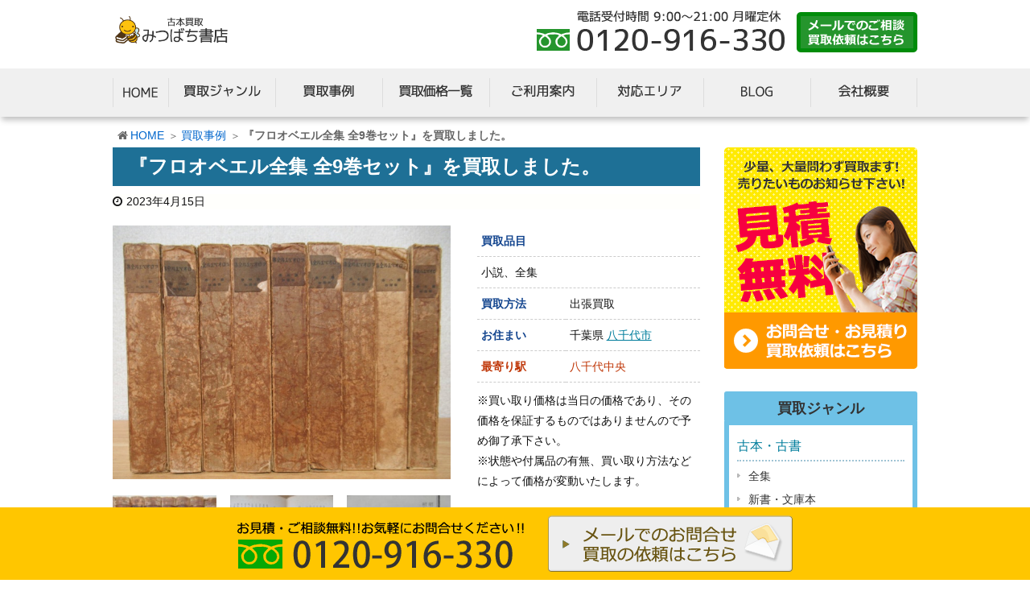

--- FILE ---
content_type: text/html; charset=UTF-8
request_url: https://www.mitsubachi-books.com/47573/
body_size: 11824
content:
<!DOCTYPE html>
<html lang="ja">
<head>
<meta charset="UTF-8" />
<meta http-equiv="X-UA-Compatible" content="IE=edge" />
<meta name="viewport" content="width=device-width, initial-scale=1">

<meta name="robots" content="index,follow" />
<meta name="author" content="みつばち書店" />
<title>『フロオベエル全集 全9巻セット』を買取しました。｜古本買取 みつばち書店</title>

	  

<meta name="description" content="千葉県八千代市にお住まいのお客様のご自宅へ、書籍の出張買取にお邪魔しました。 今回買取査定のご依頼をくださったお客様は、長い間空き家になっていたご実家の蔵書をまとめて引き取ってもらいたいと、当店へご相談をくださいました。 事前のメールのお話でかなりの冊数になるとのことでしたので、今回は普段よりスタッフの人数を"/>
<link rel="canonical" href="https://www.mitsubachi-books.com/47573/" />
<script type="application/ld+json">{"@context":"http:\/\/schema.org","@type":"WebSite","@id":"#website","url":"https:\/\/www.mitsubachi-books.com\/","name":"\u307f\u3064\u3070\u3061\u66f8\u5e97","potentialAction":{"@type":"SearchAction","target":"https:\/\/www.mitsubachi-books.com\/?s={search_term_string}","query-input":"required name=search_term_string"}}</script>
<link rel="dns-prefetch" href="//s.w.org" />
<link rel="pingback" href="https://www.mitsubachi-books.com/xmlrpc.php" />
<link rel="alternate" type="application/rss+xml" title="みつばち書店 RSS Feed" href="https://www.mitsubachi-books.com/feed/" />
<link rel="alternate" type="application/atom+xml" title="みつばち書店 Atom Feed" href="https://www.mitsubachi-books.com/feed/atom/" />
<link rel="icon" href="https://www.mitsubachi-books.com/wp-content/themes/wpthkch/images/favicon.ico" />
<link rel="apple-touch-icon-precomposed" href="https://www.mitsubachi-books.com/wp-content/themes/wpthkch/images/apple-touch-icon-precomposed.png" />
<link rel="stylesheet" id="contact-form-7-css" href="//www.mitsubachi-books.com/wp-content/plugins/contact-form-7/includes/css/styles.css" media="all" />
<link rel="stylesheet" id="contact-form-7-confirm-css" href="//www.mitsubachi-books.com/wp-content/plugins/contact-form-7-add-confirm/includes/css/styles.css" media="all" />
<link rel="stylesheet" id="toc-screen-css" href="//www.mitsubachi-books.com/wp-content/plugins/table-of-contents-plus/screen.min.css" media="all" />
<link rel="stylesheet" id="wp-lightbox-2.min.css-css" href="//www.mitsubachi-books.com/wp-content/plugins/wp-lightbox-2/styles/lightbox.min.css" media="all" />
<link rel="stylesheet" id="wordpress-popular-posts-css" href="//www.mitsubachi-books.com/wp-content/plugins/wordpress-popular-posts/style/wpp.css" media="all" />
<link rel="stylesheet" id="wpthk-css" href="//www.mitsubachi-books.com/wp-content/themes/wpthk/style.min.css" media="all" />
<link rel="stylesheet" id="wpthkch-css" href="//www.mitsubachi-books.com/wp-content/themes/wpthkch/style.css" media="all" />
<noscript><link rel="stylesheet" id="async-css" href="//www.mitsubachi-books.com/wp-content/themes/wpthk/style.async.min.css" media="all" /></noscript>
<script src="//www.mitsubachi-books.com/wp-includes/js/jquery/jquery.js"></script>
<script src="//www.mitsubachi-books.com/wp-includes/js/jquery/jquery-migrate.min.js"></script>
<script src="//www.mitsubachi-books.com/wp-content/themes/wpthk/js/wpthk.async.min.js" async defer></script>
<link rel="https://api.w.org/" href="https://www.mitsubachi-books.com/wp-json/" />
<link rel="alternate" type="application/json+oembed" href="https://www.mitsubachi-books.com/wp-json/oembed/1.0/embed?url=https%3A%2F%2Fwww.mitsubachi-books.com%2F47573%2F" />
<link rel="alternate" type="text/xml+oembed" href="https://www.mitsubachi-books.com/wp-json/oembed/1.0/embed?url=https%3A%2F%2Fwww.mitsubachi-books.com%2F47573%2F&#038;format=xml" />
<style>div#toc_container {background: #eef9ff;border: 1px solid #bbdbf2;width: 100%;}div#toc_container ul li {font-size: 16px;}</style>				<!-- WordPress Popular Posts v3.3.4 -->
				<script>

					var sampling_active = 0;
					var sampling_rate   = 100;
					var do_request = false;

					if ( !sampling_active ) {
						do_request = true;
					} else {
						var num = Math.floor(Math.random() * sampling_rate) + 1;
						do_request = ( 1 === num );
					}

					if ( do_request ) {

						/* Create XMLHttpRequest object and set variables */
						var xhr = ( window.XMLHttpRequest )
						  ? new XMLHttpRequest()
						  : new ActiveXObject( "Microsoft.XMLHTTP" ),
						url = "https://www.mitsubachi-books.com/wp-admin/admin-ajax.php",
						params = "action=update_views_ajax&token=e96bbffbfd&wpp_id=47573";
						/* Set request method and target URL */
						xhr.open( "POST", url, true );
						/* Set request header */
						xhr.setRequestHeader( "Content-type", "application/x-www-form-urlencoded" );
						/* Hook into onreadystatechange */
						xhr.onreadystatechange = function() {
							if ( 4 === xhr.readyState && 200 === xhr.status ) {
								if ( window.console && window.console.log ) {
									window.console.log( xhr.responseText );
								}
							}
						};
						/* Send request */
						xhr.send( params );

					}

				</script>
				<!-- End WordPress Popular Posts v3.3.4 -->
				
<!-- Dynamic Widgets by QURL - http://www.qurl.nl //-->
<style media="all">
/* <![CDATA[ */
@import url("https://www.mitsubachi-books.com/wp-content/plugins/wp-table-reloaded/css/plugin.css?ver=1.9.4");
@import url("https://www.mitsubachi-books.com/wp-content/plugins/wp-table-reloaded/css/datatables.css?ver=1.9.4");
/* ]]> */
</style>		<script>
			window._wpemojiSettings = {"baseUrl":"https:\/\/s.w.org\/images\/core\/emoji\/2.3\/72x72\/","ext":".png","svgUrl":"https:\/\/s.w.org\/images\/core\/emoji\/2.3\/svg\/","svgExt":".svg","source":{"concatemoji":"https:\/\/www.mitsubachi-books.com\/wp-includes\/js\/wp-emoji-release.min.js"}};
			!function(a,b,c){function d(a){var b,c,d,e,f=String.fromCharCode;if(!k||!k.fillText)return!1;switch(k.clearRect(0,0,j.width,j.height),k.textBaseline="top",k.font="600 32px Arial",a){case"flag":return k.fillText(f(55356,56826,55356,56819),0,0),b=j.toDataURL(),k.clearRect(0,0,j.width,j.height),k.fillText(f(55356,56826,8203,55356,56819),0,0),c=j.toDataURL(),b===c&&(k.clearRect(0,0,j.width,j.height),k.fillText(f(55356,57332,56128,56423,56128,56418,56128,56421,56128,56430,56128,56423,56128,56447),0,0),b=j.toDataURL(),k.clearRect(0,0,j.width,j.height),k.fillText(f(55356,57332,8203,56128,56423,8203,56128,56418,8203,56128,56421,8203,56128,56430,8203,56128,56423,8203,56128,56447),0,0),c=j.toDataURL(),b!==c);case"emoji4":return k.fillText(f(55358,56794,8205,9794,65039),0,0),d=j.toDataURL(),k.clearRect(0,0,j.width,j.height),k.fillText(f(55358,56794,8203,9794,65039),0,0),e=j.toDataURL(),d!==e}return!1}function e(a){var c=b.createElement("script");c.src=a,c.defer=c.type="text/javascript",b.getElementsByTagName("head")[0].appendChild(c)}var f,g,h,i,j=b.createElement("canvas"),k=j.getContext&&j.getContext("2d");for(i=Array("flag","emoji4"),c.supports={everything:!0,everythingExceptFlag:!0},h=0;h<i.length;h++)c.supports[i[h]]=d(i[h]),c.supports.everything=c.supports.everything&&c.supports[i[h]],"flag"!==i[h]&&(c.supports.everythingExceptFlag=c.supports.everythingExceptFlag&&c.supports[i[h]]);c.supports.everythingExceptFlag=c.supports.everythingExceptFlag&&!c.supports.flag,c.DOMReady=!1,c.readyCallback=function(){c.DOMReady=!0},c.supports.everything||(g=function(){c.readyCallback()},b.addEventListener?(b.addEventListener("DOMContentLoaded",g,!1),a.addEventListener("load",g,!1)):(a.attachEvent("onload",g),b.attachEvent("onreadystatechange",function(){"complete"===b.readyState&&c.readyCallback()})),f=c.source||{},f.concatemoji?e(f.concatemoji):f.wpemoji&&f.twemoji&&(e(f.twemoji),e(f.wpemoji)))}(window,document,window._wpemojiSettings);
		</script>
		<style>
img.wp-smiley,
img.emoji {
	display: inline !important;
	border: none !important;
	box-shadow: none !important;
	height: 1em !important;
	width: 1em !important;
	margin: 0 .07em !important;
	vertical-align: -0.1em !important;
	background: none !important;
	padding: 0 !important;
}
</style>

<link rel="stylesheet" href="/css/block.css" media="all" />
<link rel="stylesheet" href="/css/usual.css" media="all" />
<script defer src="https://www.mitsubachi-books.com/wp-content/themes/wpthkch/jquery.sidr.min.js"></script>
<script defer src="/java/preload.js"></script>
</head>
<body class="post-template-default single single-post postid-47573 single-format-standard">
<div id="header">
<header>
<div id="head-in">
<div class="head-cover">
<div class="info">
  
  <p id="site-logo"><a href="https://www.mitsubachi-books.com/" rel="home"><img src="/img/default/logo.png" width="148" height="34" alt="古本買取 みつばち書店" /></a></p>
  <div class="contact">
    <p class="pc-sub"><span class="tel-num"><img src="/img/default/h-tel.png" width="310" height="50" alt="電話受付時間 9時～21時 月曜定休　フリーダイヤル 0120-916-330" /></span><a href="https://www.mitsubachi-books.com/form/"><img src="/img/default/h-mail.png" width="150" height="50" alt="メールでのご相談、買取依頼はこちら" /></a></p>
    <p class="sp-sub"><a href="https://www.mitsubachi-books.com/form/"><img height="70" src="/img/default/sp-mail.png" alt="メール" /></a><span class="tel-num"><img height="70" src="/img/default/sp-tel.png" alt="電話" /></span><a class="mobi-menu" href="#"><img height="70" src="/img/default/sp-menu.png" alt="メニュー" /></a></p>
  </div>
</div><!--/.info-->
</div><!--/.head-cover-->
<nav>
<div id="nav">
<div id="gnavi">
<div id="sidr" class="menu">
  <ul>
    <li class="mobi-menu"><a class="mobi-menu" href="#">メニューを閉じる</a></li>
    <li><a href="https://www.mitsubachi-books.com/" data-label="HOME"><img width="69" height="60" alt="HOME" src="/img/default/home.png" /></a></li>
    <li><span data-label="買取ジャンル"><img width="133" height="60" alt="買取ジャンル" src="/img/default/genre.png" /></span>
      <ul>
        <li><a href="https://www.mitsubachi-books.com/book/">古本・古書</a>
        <ul>
          <li><a href="https://www.mitsubachi-books.com/book/complete/">全集</a></li>
          <li><a href="https://www.mitsubachi-books.com/book/paperback/">新書・文庫本</a></li>
          <li><a href="https://www.mitsubachi-books.com/book/novel/">小説</a></li>
          <li><a href="https://www.mitsubachi-books.com/book/philosophy/">思想書・哲学書</a></li>
          <li><a href="https://www.mitsubachi-books.com/book/sociology/">社会学書・政治学書</a></li>
          <li><a href="https://www.mitsubachi-books.com/book/history/">歴史書・地理書</a></li>
          <li><a href="https://www.mitsubachi-books.com/book/business/">ビジネス書・経済書</a></li>
          <li><a href="https://www.mitsubachi-books.com/book/hobbies/">趣味の本・実用書</a></li>
          <li><a href="https://www.mitsubachi-books.com/book/study/">学術書・教育書</a></li>
          <li><a href="https://www.mitsubachi-books.com/book/science/">科学書・テクノロジーの本</a></li>
          <li><a href="https://www.mitsubachi-books.com/book/medical/">医学書・薬学書・看護学書</a></li>
          <li><a href="https://www.mitsubachi-books.com/book/design/">アート書・建築書・デザイン書</a></li>
          <li><a href="https://www.mitsubachi-books.com/book/sports/">スポーツ・アウトドア</a></li>
          <li><a href="https://www.mitsubachi-books.com/book/living/">暮らし・健康関連の本</a></li>
          <li><a href="https://www.mitsubachi-books.com/book/music/">楽譜・スコア・音楽書</a></li>
          <li><a href="https://www.mitsubachi-books.com/book/magazine/">雑誌</a></li>
          <li><a href="https://www.mitsubachi-books.com/book/comic/">漫画・コミック</a></li>
          <li><a href="https://www.mitsubachi-books.com/book/children/">絵本・児童書</a></li>
          <li><a href="https://www.mitsubachi-books.com/book/photo/">タレント写真集</a></li>
          <li><a href="https://www.mitsubachi-books.com/book/foreign/">洋書</a></li>
        </ul>
        </li>
        <li><a href="https://www.mitsubachi-books.com/other/">その他買取対象</a></li>
        <li><a href="https://www.mitsubachi-books.com/writer/">作家一覧</a></li>
      </ul>
    </li>
    <li><a href="https://www.mitsubachi-books.com/category/example/" data-label="買取事例"><img width="133" height="60" alt="買取事例" src="/img/default/jirei.png" /></a></li>
    <li><a href="https://www.mitsubachi-books.com/item/" data-label="買取価格一覧"><img width="133" height="60" alt="買取価格一覧" src="/img/default/price.png" /></a></li>
    <li><span data-label="ご利用案内"><img width="133" height="60" alt="ご利用案内" src="/img/default/guide.png" /></span>
      <ul>
        <li><a href="https://www.mitsubachi-books.com/visit/">出張買取の流れ</a></li>
        <li><a href="https://www.mitsubachi-books.com/delivery/">宅配買取の流れ</a></li>
        <li><a href="https://www.mitsubachi-books.com/qa/">よくある質問</a></li>
      </ul>
    </li>
    <li><a href="https://www.mitsubachi-books.com/area/" data-label="対応エリア"><img width="133" height="60" alt="対応エリア" src="/img/default/area.png" /></a></li>
    <li><span data-label="BLOG"><img width="133" height="60" alt="BLOG" src="/img/default/blog.png" /></span>
      <ul>
      	<li class="cat-item cat-item-1"><a href="https://www.mitsubachi-books.com/category/topics/" >新着情報・お知らせ</a>
</li>
      </ul>
    </li>
    <li><a href="https://www.mitsubachi-books.com/company/" data-label="会社概要"><img width="133" height="60" alt="会社概要" src="/img/default/company.png" /></a></li>
  </ul>
</div>
</div><!--/#gnavi-->
</div><!--/#nav-->
  <ul class="sub-nav">
    <li><a href="https://www.mitsubachi-books.com/item/"><i class="fa fa-cube" aria-hidden="true"></i><br />買取価格一覧</a></li>
    <li><a href="https://www.mitsubachi-books.com/form/"><i class="fa fa-envelope" aria-hidden="true"></i><br />メール</a></li>
    <li><span class="tel-num"><i class="fa fa-phone-square" aria-hidden="true"></i><br />電話</span></li>
  </ul>
</nav>
</div><!--/#head-in-->
</header>
</div><!--/#header-->




<div class="container">
    <div id="breadcrumb">
    <ol>
      <li class="first"><i class="fa fa-home fa-fw"></i><a href="https://www.mitsubachi-books.com/">HOME</a></li>
  <li><a href="https://www.mitsubachi-books.com/category/example/">買取事例</a></li>
  <li><strong>『フロオベエル全集 全9巻セット』を買取しました。</strong></li>
    </ol>
  </div>

<script type="application/ld+json">
{
  "@context": "http://schema.org",
  "@type": "BreadcrumbList",
  "itemListElement":
  [
    {
      "@type": "ListItem",
      "position": 1,
      "item":
      {
        "@id": "https://www.mitsubachi-books.com/",
        "name": "HOME"
      }
    }
      ,{
      "@type": "ListItem",
      "position": 2,
      "item":
      {
        "@id": "https://www.mitsubachi-books.com/category/example/",
        "name": "買取事例"
      }
    }
  ]
}
</script>

<div id="primary" class="clearfix">
<div id="main">
<main>
<div id="contents">
<div id="core" class="pcore">

<article>
<div id="post-47573" class="post post-47573 type-post status-publish format-standard has-post-thumbnail category-example">
<h1 class="entry-title">『フロオベエル全集 全9巻セット』を買取しました。</h1>
<p class="meta"><i class="fa fa-clock-o"></i><span class="date published"><time class="entry-date updated" datetime="2023-04-15T18:00:00+00:00">2023年4月15日</time></span></p><div class="box itemimage">
    <ul class="txt-c clear">
      <li class="large"><a href="https://www.mitsubachi-books.com/wp-content/uploads/2023/04/i-img1200x900-16739323137w8vxa214537huro-beru.jpg" rel="lightbox"><img loading="lazy" width="640" height="480" src="https://www.mitsubachi-books.com/wp-content/uploads/2023/04/i-img1200x900-16739323137w8vxa214537huro-beru.jpg" class="attachment-post-thumbnail size-post-thumbnail wp-post-image" alt="フロオベエル全集 全9巻セット" srcset="https://www.mitsubachi-books.com/wp-content/uploads/2023/04/i-img1200x900-16739323137w8vxa214537huro-beru.jpg 640w, https://www.mitsubachi-books.com/wp-content/uploads/2023/04/i-img1200x900-16739323137w8vxa214537huro-beru-medium.jpg 300w, https://www.mitsubachi-books.com/wp-content/uploads/2023/04/i-img1200x900-16739323137w8vxa214537huro-beru-thumb530.jpg 530w, https://www.mitsubachi-books.com/wp-content/uploads/2023/04/i-img1200x900-16739323137w8vxa214537huro-beru-thumb565.jpg 565w" sizes="(max-width: 640px) 100vw, 640px" /></a></li>
  </ul>
      <ul class="txt-c clear subpic">
    <li><a href="https://www.mitsubachi-books.com/wp-content/uploads/2023/04/i-img1200x900-1673932313ed7msk210848huro-beru.jpg" rel="lightbox"><img width="150" height="150" src="https://www.mitsubachi-books.com/wp-content/uploads/2023/04/i-img1200x900-1673932313ed7msk210848huro-beru-thumbnail.jpg" class="attachment-thumbnail size-thumbnail" alt="フロオベエル全集 背" srcset="https://www.mitsubachi-books.com/wp-content/uploads/2023/04/i-img1200x900-1673932313ed7msk210848huro-beru-thumbnail.jpg 150w, https://www.mitsubachi-books.com/wp-content/uploads/2023/04/i-img1200x900-1673932313ed7msk210848huro-beru-thumb75.jpg 75w, https://www.mitsubachi-books.com/wp-content/uploads/2023/04/i-img1200x900-1673932313ed7msk210848huro-beru-thumb100.jpg 100w" sizes="(max-width: 150px) 100vw, 150px" /></a></li>
        <li><a href="https://www.mitsubachi-books.com/wp-content/uploads/2023/04/i-img1200x900-1673932313mouqgv214523huro-beru.jpg" rel="lightbox"><img width="150" height="150" src="https://www.mitsubachi-books.com/wp-content/uploads/2023/04/i-img1200x900-1673932313mouqgv214523huro-beru-thumbnail.jpg" class="attachment-thumbnail size-thumbnail" alt="フロオベエル全集 内容" srcset="https://www.mitsubachi-books.com/wp-content/uploads/2023/04/i-img1200x900-1673932313mouqgv214523huro-beru-thumbnail.jpg 150w, https://www.mitsubachi-books.com/wp-content/uploads/2023/04/i-img1200x900-1673932313mouqgv214523huro-beru-thumb75.jpg 75w, https://www.mitsubachi-books.com/wp-content/uploads/2023/04/i-img1200x900-1673932313mouqgv214523huro-beru-thumb100.jpg 100w" sizes="(max-width: 150px) 100vw, 150px" /></a></li>
            <li><a href="https://www.mitsubachi-books.com/wp-content/uploads/2023/04/i-img1200x900-1673932313w630xh225060huro-beru.jpg" rel="lightbox"><img width="150" height="150" src="https://www.mitsubachi-books.com/wp-content/uploads/2023/04/i-img1200x900-1673932313w630xh225060huro-beru-thumbnail.jpg" class="attachment-thumbnail size-thumbnail" alt="フロオベエル全集 奥付" srcset="https://www.mitsubachi-books.com/wp-content/uploads/2023/04/i-img1200x900-1673932313w630xh225060huro-beru-thumbnail.jpg 150w, https://www.mitsubachi-books.com/wp-content/uploads/2023/04/i-img1200x900-1673932313w630xh225060huro-beru-thumb75.jpg 75w, https://www.mitsubachi-books.com/wp-content/uploads/2023/04/i-img1200x900-1673932313w630xh225060huro-beru-thumb100.jpg 100w" sizes="(max-width: 150px) 100vw, 150px" /></a></li>
      </ul>
  </div>

<div class="box itemdetail">
  <table class="block-table">
    <tr>
      <th colspan="2">買取品目</th>
    </tr>
    <tr>
      <td colspan="2">小説、全集</td>
    </tr>
    <tr>
      <th>買取方法</th>
      <td>出張買取</td>
    </tr>
    <tr><th>お住まい</th><td>千葉県 <a href="https://www.mitsubachi-books.com/1649/">八千代市</a> </td></tr><tr>
      <th>最寄り駅</th>
      <td>八千代中央  </table>
  <p>※買い取り価格は当日の価格であり、その価格を保証するものではありませんので予め御了承下さい。<br />
※状態や付属品の有無、買い取り方法などによって価格が変動いたします。</p>
</div>


<section id="example-staff" class="box example-staff">
  <h2 id="example-staff-heading">スタッフからのコメント</h2>
  <div class="clearfix">
   <p><span style="font-size: 12pt">千葉県八千代市にお住まいのお客様のご自宅へ、書籍の出張買取にお邪魔しました。</span></p>
<p><span style="font-size: 12pt">今回買取査定のご依頼をくださったお客様は、長い間空き家になっていたご実家の蔵書をまとめて引き取ってもらいたいと、当店へご相談をくださいました。</span><br />
 <span style="font-size: 12pt"> 事前のメールのお話でかなりの冊数になるとのことでしたので、今回は普段よりスタッフの人数を増やしてお邪魔させて頂きました(๑•̀ &#8211; •́)و✧</span></p>
<p><span style="font-size: 12pt">お邪魔しましたご実家は、数年前まで住んでいたご両親が長年買い集めてきた蔵書で一杯で、ジャンルや年代も幅広くあり、ご両親の読書愛が感じられました。</span><br />
 <span style="font-size: 12pt"> 本棚が複数のお部屋にありましたので、スタッフ手分けして丁寧に査定させて頂きました！</span></p>
<p><span style="font-size: 12pt">冊数の多さから査定にお時間を頂いてしまいましたが、お客様からはずっと片付けようと思ってなかなか手を付けられずにいた書籍が一気に片付いて、みつばち書店へ頼んで良かったと喜んで頂けました((﹡ˆ︶ˆ﹡))♬</span></p>
<p><span style="font-size: 12pt">そんな今回の買取でお譲りして頂いた書籍の中から、ご紹介するお品は<strong>『フロオベエル全集 全9巻セット』</strong>です。</span></p>
<p><span style="font-size: 12pt"><a href="https://www.mitsubachi-books.com/wp-content/uploads/2023/04/i-img1200x900-16739323137w8vxa214537huro-beru.jpg" rel="lightbox[47573]"><img loading="lazy" class="aligncenter size-medium wp-image-47574" src="https://www.mitsubachi-books.com/wp-content/uploads/2023/04/i-img1200x900-16739323137w8vxa214537huro-beru-medium.jpg" alt="フロオベエル全集 全9巻セット" width="300" height="225" srcset="https://www.mitsubachi-books.com/wp-content/uploads/2023/04/i-img1200x900-16739323137w8vxa214537huro-beru-medium.jpg 300w, https://www.mitsubachi-books.com/wp-content/uploads/2023/04/i-img1200x900-16739323137w8vxa214537huro-beru-thumb530.jpg 530w, https://www.mitsubachi-books.com/wp-content/uploads/2023/04/i-img1200x900-16739323137w8vxa214537huro-beru-thumb565.jpg 565w, https://www.mitsubachi-books.com/wp-content/uploads/2023/04/i-img1200x900-16739323137w8vxa214537huro-beru.jpg 640w" sizes="(max-width: 300px) 100vw, 300px" /></a></span></p>
<p><span style="font-size: 12pt">函に傷みがあり少し見づらいかもしれませんが、タイトルが右から左になっていて、かなり発行から年数が経っている書籍で、なんとこちらの全集は昭和10年から11年にかけて発行された戦前の書籍でした(。ﾟωﾟ)</span></p>
<p><span style="font-size: 12pt"><a href="https://www.mitsubachi-books.com/wp-content/uploads/2023/04/i-img1200x900-1673932313w630xh225060huro-beru.jpg" rel="lightbox[47573]"><img loading="lazy" class="aligncenter size-medium wp-image-47580" src="https://www.mitsubachi-books.com/wp-content/uploads/2023/04/i-img1200x900-1673932313w630xh225060huro-beru-medium.jpg" alt="フロオベエル全集 奥付" width="300" height="225" srcset="https://www.mitsubachi-books.com/wp-content/uploads/2023/04/i-img1200x900-1673932313w630xh225060huro-beru-medium.jpg 300w, https://www.mitsubachi-books.com/wp-content/uploads/2023/04/i-img1200x900-1673932313w630xh225060huro-beru-thumb530.jpg 530w, https://www.mitsubachi-books.com/wp-content/uploads/2023/04/i-img1200x900-1673932313w630xh225060huro-beru-thumb565.jpg 565w, https://www.mitsubachi-books.com/wp-content/uploads/2023/04/i-img1200x900-1673932313w630xh225060huro-beru.jpg 640w" sizes="(max-width: 300px) 100vw, 300px" /></a></span></p>
<p><span style="font-size: 12pt">奥付に定価も書かれていますが、「2円50銭」というところにもかなり歴史を感じさせますね。</span></p>
<p><span style="font-size: 12pt"><a href="https://www.mitsubachi-books.com/wp-content/uploads/2023/04/i-img1200x900-1673932313ed7msk210848huro-beru.jpg" rel="lightbox[47573]"><img loading="lazy" class="aligncenter size-medium wp-image-47578" src="https://www.mitsubachi-books.com/wp-content/uploads/2023/04/i-img1200x900-1673932313ed7msk210848huro-beru-medium.jpg" alt="フロオベエル全集 背" width="300" height="225" srcset="https://www.mitsubachi-books.com/wp-content/uploads/2023/04/i-img1200x900-1673932313ed7msk210848huro-beru-medium.jpg 300w, https://www.mitsubachi-books.com/wp-content/uploads/2023/04/i-img1200x900-1673932313ed7msk210848huro-beru-thumb530.jpg 530w, https://www.mitsubachi-books.com/wp-content/uploads/2023/04/i-img1200x900-1673932313ed7msk210848huro-beru-thumb565.jpg 565w, https://www.mitsubachi-books.com/wp-content/uploads/2023/04/i-img1200x900-1673932313ed7msk210848huro-beru.jpg 640w" sizes="(max-width: 300px) 100vw, 300px" /></a></span></p>
<p><span style="font-size: 12pt">発行から年数が経っているため、かなり傷みが強かったですが、</span></p>
<p><span style="font-size: 12pt"><a href="https://www.mitsubachi-books.com/wp-content/uploads/2023/04/i-img1200x900-1673932313mouqgv214523huro-beru.jpg" rel="lightbox[47573]"><img loading="lazy" class="aligncenter size-medium wp-image-47579" src="https://www.mitsubachi-books.com/wp-content/uploads/2023/04/i-img1200x900-1673932313mouqgv214523huro-beru-medium.jpg" alt="フロオベエル全集 内容" width="300" height="225" srcset="https://www.mitsubachi-books.com/wp-content/uploads/2023/04/i-img1200x900-1673932313mouqgv214523huro-beru-medium.jpg 300w, https://www.mitsubachi-books.com/wp-content/uploads/2023/04/i-img1200x900-1673932313mouqgv214523huro-beru-thumb530.jpg 530w, https://www.mitsubachi-books.com/wp-content/uploads/2023/04/i-img1200x900-1673932313mouqgv214523huro-beru-thumb565.jpg 565w, https://www.mitsubachi-books.com/wp-content/uploads/2023/04/i-img1200x900-1673932313mouqgv214523huro-beru.jpg 640w" sizes="(max-width: 300px) 100vw, 300px" /></a></span></p>
<p><span style="font-size: 12pt">ページの傷みはほとんど無いきれいな状態で、通読には問題がありませんでしたので、今回は全巻セットでお譲りして頂けたことも評価して買取させて頂きました。</span></p>
<p><span style="font-size: 12pt">フローベールといえば、『ボヴァリー夫人』が一番有名だと思いますが（私自身他の作品はあまり知りませんが<img loading="lazy" src="https://www.mitsubachi-books.com/wp-includes/images/smilies/icon_redface.gif" alt="icon_redface.gif" />）、こちらの全集には紀行文や書簡なども収録されています。</span></p>
<p><span style="font-size: 12pt">『ボヴァリー夫人』が、かなり生々しい不倫描写で姦通を賛美するような記述などから風紀紊乱・宗教冒涜の罪で起訴され裁判騒ぎになったことから、不道徳な作品のイメージが先行しがちですが、19世紀フランス文学の代表的な1人として後世の作家に大きな影響を与えていて、今なお作品は読み継がれています。</span></p>
<p><span style="font-size: 12pt">こちらの全集は発行から年数が経っているため、翻訳が古臭く感じて読みにくさがあるかもしれませんが、発行当時の時代の空気感や趣きが感じられるのは、古い書籍ならではなのではないでしょうか<span class="s1">(</span><span class="s3">⁎</span><span class="s1">•</span><span class="s3">ᴗ</span><span class="s1">‹</span><span class="s2">｡</span><span class="s1">)</span></span></p>
<p><span style="font-size: 12pt">みつばち書店では、戦前に発行された古い書籍も丁寧に査定して買取金額をご提示致します。</span><br />
 <span style="font-size: 12pt">「バーコードが付いてないから買取が出来ない」なんてことはありませんので、お気軽にお問い合わせください<span class="s8">٩</span><span class="s2">(</span><span class="s1">｡</span><span class="s9">˃</span> <span class="s9">ᵕ</span> <span class="s9">˂</span><span class="s2"> )</span><span class="s8">و</span></span></p>
  </div>
</section>


<div class="clearfix"></div>
</div><!--/post-->
<!--CTA-->
<section id="post-47573-order" class="order box">
  <div class="order-bnr">

    <div class="box">
      <img class="img-l" src="/img/block/bnr/app.png" width="337" height="192" alt="出張費・手数料０円" />
      <div class="wrap">
        <h2>お見積り・買取依頼</h2>
        <p>メールフォームよりお売りになりたいお品の情報をお知らせ下さい。当店スタッフが買取りの可否や今後のお取り引きの流れをご案内いたします。</p>
        <p class="more"><a href="https://www.mitsubachi-books.com/form/">買取依頼・ご相談はこちら</a></p>
      </div>
    </div>

    <div class="call">
      <p>お電話からのお問い合わせは<span><i class="fa fa-phone-square" aria-hidden="true"></i> <span class="tel-num">0120-916-330</span></span></p>
      <p class="hours"><span>受付時間：9:00〜21:00</span><span>定休日：月曜定休</span></p>
    </div>

  </div>
</section>
<!--nav-->
<div class="pnavi">
<div class="next"><a href="https://www.mitsubachi-books.com/47633/"><img loading="lazy" width="100" height="100" src="https://www.mitsubachi-books.com/wp-content/uploads/2023/04/i-img900x1200-1654168927kqrymb179050igo-thumb100.jpg" class="attachment-thumb100 size-thumb100 wp-post-image" alt="コンピュータ囲碁マスター" srcset="https://www.mitsubachi-books.com/wp-content/uploads/2023/04/i-img900x1200-1654168927kqrymb179050igo-thumb100.jpg 100w, https://www.mitsubachi-books.com/wp-content/uploads/2023/04/i-img900x1200-1654168927kqrymb179050igo-thumbnail.jpg 150w, https://www.mitsubachi-books.com/wp-content/uploads/2023/04/i-img900x1200-1654168927kqrymb179050igo-thumb75.jpg 75w" sizes="(max-width: 100px) 100vw, 100px" /><div class="ntitle">『コンピュータ・囲碁マスター』を買い取りしました。</div><div class="next-arrow"><i class="fa fa-arrow-right pull-right"></i>Next</div></a></div>
<div class="prev"><a href="https://www.mitsubachi-books.com/47475/"><img loading="lazy" width="100" height="100" src="https://www.mitsubachi-books.com/wp-content/uploads/2023/03/i-img1200x900-1671928108l0r9vx176689yamagisi-thumb100.jpg" class="attachment-thumb100 size-thumb100 wp-post-image" alt="山岸凉子作品まとめ" srcset="https://www.mitsubachi-books.com/wp-content/uploads/2023/03/i-img1200x900-1671928108l0r9vx176689yamagisi-thumb100.jpg 100w, https://www.mitsubachi-books.com/wp-content/uploads/2023/03/i-img1200x900-1671928108l0r9vx176689yamagisi-thumbnail.jpg 150w, https://www.mitsubachi-books.com/wp-content/uploads/2023/03/i-img1200x900-1671928108l0r9vx176689yamagisi-thumb75.jpg 75w" sizes="(max-width: 100px) 100vw, 100px" /><div class="ptitle">『山岸凉子 作品』をまとめてお譲りして頂きました。</div><div class="prev-arrow"><i class="fa fa-arrow-left pull-left"></i>Prev</div></a></div>
</div><!--/pnavi-->
<p class="txt-r"><a href="https://www.mitsubachi-books.com/date/2023/04/">2023年4月に投稿したみつばち書店の記事一覧</a></p>
<!--/nav-->
<div id="trackback">
<h3 class="tb"><i class="fa fa-reply-all"></i>この記事のトラックバックURL</h3>
<input type="text" name="trackback_url" size="60" value="https://www.mitsubachi-books.com/47573/trackback/" readonly="readonly" class="trackback-url" tabindex="0" accesskey="t" />
</div>
</article>
</div><!--/#core-->
</div><!--/#contents-->
</main>
</div><!--/#main-->
<div class="sidebar">
<div id="side">
<aside>
<div id="side-fixed">
<div id="text-6" class="widget widget_text">			<div class="textwidget"><p><a href="https://www.mitsubachi-books.com/form/" class="rss"><img loading="lazy" src="/img/side/s-form.png" width="240" height="275" alt="お問合わせ・買取の依頼はこちら" /></a></p>
</div>
		</div><div id="text-16" class="widget widget_text">			<div class="textwidget"><div class="s-serv-menu">
<h3>買取ジャンル</h3>
<ul>
<li><a href="https://www.mitsubachi-books.com/book/">古本・古書</a>
<ul>
<li><a href="https://www.mitsubachi-books.com/book/complete/">全集</a></li>
<li><a href="https://www.mitsubachi-books.com/book/paperback/">新書・文庫本</a></li>
<li><a href="https://www.mitsubachi-books.com/book/novel/">小説</a></li>
<li><a href="https://www.mitsubachi-books.com/book/philosophy/">思想書・哲学書</a></li>
<li><a href="https://www.mitsubachi-books.com/book/sociology/">社会学書・政治学書</a></li>
<li><a href="https://www.mitsubachi-books.com/book/history/">歴史書・地理書</a></li>
<li><a href="https://www.mitsubachi-books.com/book/business/">ビジネス書・経済書</a></li>
<li><a href="https://www.mitsubachi-books.com/book/hobbies/">趣味の本・実用書</a></li>
<li><a href="https://www.mitsubachi-books.com/book/study/">学術書・教育書</a></li>
<li><a href="https://www.mitsubachi-books.com/book/science/">科学書・テクノロジーの本</a></li>
<li><a href="https://www.mitsubachi-books.com/book/medical/">医学書・薬学書・看護学書</a></li>
<li><a href="https://www.mitsubachi-books.com/book/design/">アート書・建築書・デザイン書</a></li>
<li><a href="https://www.mitsubachi-books.com/book/sports/">スポーツ・アウトドア</a></li>
<li><a href="https://www.mitsubachi-books.com/book/living/">暮らし・健康関連の本</a></li>
<li><a href="https://www.mitsubachi-books.com/book/music/">楽譜・スコア・音楽書</a></li>
<li><a href="https://www.mitsubachi-books.com/book/magazine/">雑誌</a></li>
<li><a href="https://www.mitsubachi-books.com/book/comic/">漫画・コミック</a></li>
<li><a href="https://www.mitsubachi-books.com/book/children/">絵本・児童書</a></li>
<li><a href="https://www.mitsubachi-books.com/book/photo/">タレント写真集</a></li>
<li><a href="https://www.mitsubachi-books.com/book/foreign/">洋書</a></li>
</ul>
</li>
<li><a href="https://www.mitsubachi-books.com/other/">その他買取対象</a></li>
</ul>
</div>
</div>
		</div><div id="text-15" class="widget widget_text">			<div class="textwidget"><div class="s-blog">
  <h3>ブログカテゴリー</h3>
    <ul>	<li class="cat-item cat-item-1"><a href="https://www.mitsubachi-books.com/category/topics/" >新着情報・お知らせ</a>
</li>
	<li class="cat-item cat-item-4"><a href="https://www.mitsubachi-books.com/category/example/" >買取事例</a>
</li>
  </ul>
</div></div>
		</div><div id="archives-2" class="widget widget_archive"><h3 class="side-title">アーカイブ</h3>		<label class="screen-reader-text" for="archives-dropdown-2">アーカイブ</label>
		<select id="archives-dropdown-2" name="archive-dropdown" onchange='document.location.href=this.options[this.selectedIndex].value;'>
			
			<option value="">月を選択</option>
				<option value='https://www.mitsubachi-books.com/date/2026/01/'> 2026年1月 </option>
	<option value='https://www.mitsubachi-books.com/date/2025/12/'> 2025年12月 </option>
	<option value='https://www.mitsubachi-books.com/date/2025/11/'> 2025年11月 </option>
	<option value='https://www.mitsubachi-books.com/date/2025/10/'> 2025年10月 </option>
	<option value='https://www.mitsubachi-books.com/date/2025/09/'> 2025年9月 </option>
	<option value='https://www.mitsubachi-books.com/date/2025/08/'> 2025年8月 </option>
	<option value='https://www.mitsubachi-books.com/date/2025/07/'> 2025年7月 </option>
	<option value='https://www.mitsubachi-books.com/date/2025/06/'> 2025年6月 </option>
	<option value='https://www.mitsubachi-books.com/date/2025/05/'> 2025年5月 </option>
	<option value='https://www.mitsubachi-books.com/date/2025/04/'> 2025年4月 </option>
	<option value='https://www.mitsubachi-books.com/date/2025/03/'> 2025年3月 </option>
	<option value='https://www.mitsubachi-books.com/date/2025/02/'> 2025年2月 </option>
	<option value='https://www.mitsubachi-books.com/date/2025/01/'> 2025年1月 </option>
	<option value='https://www.mitsubachi-books.com/date/2024/12/'> 2024年12月 </option>
	<option value='https://www.mitsubachi-books.com/date/2024/11/'> 2024年11月 </option>
	<option value='https://www.mitsubachi-books.com/date/2024/10/'> 2024年10月 </option>
	<option value='https://www.mitsubachi-books.com/date/2024/09/'> 2024年9月 </option>
	<option value='https://www.mitsubachi-books.com/date/2024/08/'> 2024年8月 </option>
	<option value='https://www.mitsubachi-books.com/date/2024/07/'> 2024年7月 </option>
	<option value='https://www.mitsubachi-books.com/date/2024/06/'> 2024年6月 </option>
	<option value='https://www.mitsubachi-books.com/date/2024/05/'> 2024年5月 </option>
	<option value='https://www.mitsubachi-books.com/date/2024/04/'> 2024年4月 </option>
	<option value='https://www.mitsubachi-books.com/date/2024/03/'> 2024年3月 </option>
	<option value='https://www.mitsubachi-books.com/date/2024/02/'> 2024年2月 </option>
	<option value='https://www.mitsubachi-books.com/date/2024/01/'> 2024年1月 </option>
	<option value='https://www.mitsubachi-books.com/date/2023/12/'> 2023年12月 </option>
	<option value='https://www.mitsubachi-books.com/date/2023/11/'> 2023年11月 </option>
	<option value='https://www.mitsubachi-books.com/date/2023/10/'> 2023年10月 </option>
	<option value='https://www.mitsubachi-books.com/date/2023/09/'> 2023年9月 </option>
	<option value='https://www.mitsubachi-books.com/date/2023/08/'> 2023年8月 </option>
	<option value='https://www.mitsubachi-books.com/date/2023/07/'> 2023年7月 </option>
	<option value='https://www.mitsubachi-books.com/date/2023/06/'> 2023年6月 </option>
	<option value='https://www.mitsubachi-books.com/date/2023/05/'> 2023年5月 </option>
	<option value='https://www.mitsubachi-books.com/date/2023/04/'> 2023年4月 </option>
	<option value='https://www.mitsubachi-books.com/date/2023/03/'> 2023年3月 </option>
	<option value='https://www.mitsubachi-books.com/date/2023/02/'> 2023年2月 </option>
	<option value='https://www.mitsubachi-books.com/date/2023/01/'> 2023年1月 </option>
	<option value='https://www.mitsubachi-books.com/date/2022/12/'> 2022年12月 </option>
	<option value='https://www.mitsubachi-books.com/date/2022/11/'> 2022年11月 </option>
	<option value='https://www.mitsubachi-books.com/date/2022/10/'> 2022年10月 </option>
	<option value='https://www.mitsubachi-books.com/date/2022/09/'> 2022年9月 </option>
	<option value='https://www.mitsubachi-books.com/date/2022/08/'> 2022年8月 </option>
	<option value='https://www.mitsubachi-books.com/date/2022/07/'> 2022年7月 </option>
	<option value='https://www.mitsubachi-books.com/date/2022/06/'> 2022年6月 </option>
	<option value='https://www.mitsubachi-books.com/date/2022/05/'> 2022年5月 </option>
	<option value='https://www.mitsubachi-books.com/date/2022/04/'> 2022年4月 </option>
	<option value='https://www.mitsubachi-books.com/date/2022/03/'> 2022年3月 </option>
	<option value='https://www.mitsubachi-books.com/date/2022/02/'> 2022年2月 </option>
	<option value='https://www.mitsubachi-books.com/date/2022/01/'> 2022年1月 </option>
	<option value='https://www.mitsubachi-books.com/date/2021/12/'> 2021年12月 </option>
	<option value='https://www.mitsubachi-books.com/date/2021/11/'> 2021年11月 </option>
	<option value='https://www.mitsubachi-books.com/date/2021/10/'> 2021年10月 </option>
	<option value='https://www.mitsubachi-books.com/date/2021/09/'> 2021年9月 </option>
	<option value='https://www.mitsubachi-books.com/date/2021/08/'> 2021年8月 </option>
	<option value='https://www.mitsubachi-books.com/date/2021/07/'> 2021年7月 </option>
	<option value='https://www.mitsubachi-books.com/date/2021/06/'> 2021年6月 </option>
	<option value='https://www.mitsubachi-books.com/date/2021/05/'> 2021年5月 </option>
	<option value='https://www.mitsubachi-books.com/date/2021/04/'> 2021年4月 </option>
	<option value='https://www.mitsubachi-books.com/date/2021/03/'> 2021年3月 </option>
	<option value='https://www.mitsubachi-books.com/date/2021/02/'> 2021年2月 </option>
	<option value='https://www.mitsubachi-books.com/date/2021/01/'> 2021年1月 </option>
	<option value='https://www.mitsubachi-books.com/date/2020/12/'> 2020年12月 </option>
	<option value='https://www.mitsubachi-books.com/date/2020/11/'> 2020年11月 </option>
	<option value='https://www.mitsubachi-books.com/date/2020/01/'> 2020年1月 </option>
	<option value='https://www.mitsubachi-books.com/date/2019/12/'> 2019年12月 </option>
	<option value='https://www.mitsubachi-books.com/date/2019/11/'> 2019年11月 </option>
	<option value='https://www.mitsubachi-books.com/date/2019/10/'> 2019年10月 </option>
	<option value='https://www.mitsubachi-books.com/date/2019/09/'> 2019年9月 </option>
	<option value='https://www.mitsubachi-books.com/date/2019/07/'> 2019年7月 </option>
	<option value='https://www.mitsubachi-books.com/date/2019/06/'> 2019年6月 </option>
	<option value='https://www.mitsubachi-books.com/date/2019/05/'> 2019年5月 </option>
	<option value='https://www.mitsubachi-books.com/date/2019/04/'> 2019年4月 </option>
	<option value='https://www.mitsubachi-books.com/date/2019/03/'> 2019年3月 </option>
	<option value='https://www.mitsubachi-books.com/date/2019/02/'> 2019年2月 </option>
	<option value='https://www.mitsubachi-books.com/date/2019/01/'> 2019年1月 </option>
	<option value='https://www.mitsubachi-books.com/date/2018/12/'> 2018年12月 </option>
	<option value='https://www.mitsubachi-books.com/date/2018/11/'> 2018年11月 </option>
	<option value='https://www.mitsubachi-books.com/date/2018/10/'> 2018年10月 </option>
	<option value='https://www.mitsubachi-books.com/date/2018/06/'> 2018年6月 </option>
	<option value='https://www.mitsubachi-books.com/date/2018/04/'> 2018年4月 </option>
	<option value='https://www.mitsubachi-books.com/date/2018/03/'> 2018年3月 </option>

		</select>
		</div></div>
</aside>
</div><!--/#side-->
</div><!--/.sidebar-->
</div><!--/#primary-->
<div class="clearfix"></div>
</div><!--/#container-->

<div class="f-box">
  <div class="taiou">
    <h3>みつばち書店 出張買取対応エリア</h3>
    <p class="txt-c">千葉県を中心に承っております。詳しくは<a href="https://www.mitsubachi-books.com/area/">対応エリア</a>をご確認ください。</p>
    <ul>
      <li><a href="https://www.mitsubachi-books.com/area/tokyo/">東京都</a></li>
      <li><a href="https://www.mitsubachi-books.com/area/kanagawa/">神奈川県</a></li>
      <li><a href="https://www.mitsubachi-books.com/area/chiba/">千葉県</a></li>
      <li><a href="https://www.mitsubachi-books.com/area/ibaraki/">茨城県</a></li>
      <li><a href="https://www.mitsubachi-books.com/area/fukushima/">福島県</a></li>
      <li><a href="https://www.mitsubachi-books.com/area/niigata/">新潟県</a></li>
      <li><a href="https://www.mitsubachi-books.com/area/miyagi/">宮城県</a></li>
      <li><a href="https://www.mitsubachi-books.com/area/yamagata/">山形県</a></li>
     <li><a href="https://www.mitsubachi-books.com/area/iwate/">岩手県</a></li>
     <li><a href="https://www.mitsubachi-books.com/area/akita/">秋田県</a></li>
     <li><a href="https://www.mitsubachi-books.com/area/aomori/">青森県</a></li>
    </ul>
  </div>
</div>
<div id="footer">
<footer>
<div id="foot-in">
  <ul class="tree">
    <li>
      <span class="bough">みつばち書店</span>
      <ul>
        <li><a href="https://www.mitsubachi-books.com/">HOME</a></li>
        <li><a href="https://www.mitsubachi-books.com/company/">会社概要</a></li>
        <li><a href="https://www.mitsubachi-books.com/policy/">プライバシーポリシー</a></li>
        <li><a href="https://www.mitsubachi-books.com/law/">特定商取引法に基づく表記</a></li>
        <li><a href="https://www.mitsubachi-books.com/sitemap/">サイトマップ</a></li>
      </ul>
    </li>
    <li>
      <span class="bough">買取ジャンル</span>
      <ul>
        <li><a href="https://www.mitsubachi-books.com/book/">古本・古書</a></li>
        <li><a href="https://www.mitsubachi-books.com/other/">その他買取対象</a></li>
        <li><a href="https://www.mitsubachi-books.com/item/">買取価格一覧</a></li>
        <li><a href="https://www.mitsubachi-books.com/writer/">作家一覧</a></li>
      </ul>
    </li>
    <li>
      <span class="bough">ご利用案内</span>
      <ul>
        <li><a href="https://www.mitsubachi-books.com/area/">対応エリア</a></li>
        <li><a href="https://www.mitsubachi-books.com/visit/">出張買取の流れ</a></li>
        <li><a href="https://www.mitsubachi-books.com/delivery/">宅配買取の流れ</a></li>
        <li><a href="https://www.mitsubachi-books.com/qa/">よくある質問</a></li>
        <li><a href="https://www.mitsubachi-books.com/form/">お問合わせ・買取のご依頼</a></li>
      </ul>
    </li>
    <li>
      <span class="bough">お知らせ・ブログ</span>
      <ul>
      	<li class="cat-item cat-item-1"><a href="https://www.mitsubachi-books.com/category/topics/" >新着情報・お知らせ</a>
</li>
	<li class="cat-item cat-item-4"><a href="https://www.mitsubachi-books.com/category/example/" >買取事例</a>
</li>
      </ul>
      <div>
        <div class="license">
<p>千葉県公安委員会　第441130001256号</p>
<p>古物商氏名：丹野裕明</p>
</div>
      </div>
    </li>
  </ul>
<p class="copy">Copyright&copy;みつばち書店 All Rights Reserved.</p>
</div><!--/#foot-in-->
<p id="f-bar"><span class="tel-num"><img height="70" width="356" src="/img/default/f-tel.png" alt="電話受付" /></span><a href="https://www.mitsubachi-books.com/form/"><img height="70" width="304" src="/img/default/f-mail.png" alt="メールでのご依頼・お問合わせはこちら" /></a></p>
</footer>
</div><!--/#footer-->
<div id="page-top"><i class="fa fa-chevron-up"></i></div>
<script src="//www.mitsubachi-books.com/wp-content/themes/wpthk/js/wpthk.min.js" defer></script>
<script src="//www.mitsubachi-books.com/wp-content/themes/wpthkch/wpthkch.js" defer></script>
	
<script>
jQuery(function($){
    var w = $(window).width();
    var x = 768;
    if (w > x) {
      $("#gnavi>div>ul>li>span").addClass("parent");
      $("#gnavi>div>ul>li>span+ul").wrap("<div>");
      $("#gnavi>div>ul>li>div li:has(ul)").addClass("has_child");
      $(document).ready(function(){
        $(document).on("click",function(e) {
            if(!$(e.target).closest("nav").length) {
              $(".parent").removeClass("open");
              $(".parent").next("div").slideUp("fast");
            }
        });
        $(".parent").click(function(){
          if($(this).is(".open")){
            $(this).removeClass("open");
            $(this).next("div").slideUp("fast");
          }else{
            $(".parent").removeClass("open");
            $(".parent").next("div").hide();
            $(this).addClass("open");
            $(this).next("div").slideDown("fast");
          }
        })
      });
    }
});
</script>
<script>
jQuery(function($){
    var w = $(window).width();
    var x = 730;
    if (w < x) {
      $(document).ready(function(){
        $(".bough").click(function(){
          $(this).next("ul").toggle("slow");
          if($(this).is(".open")){
            $(this).removeClass("open");
          }else{
            $(this).addClass("open")
          }
        })
      });
      $(".bough").next("ul").hide();
    }
});
</script>

<script>
(function () {
var acclog_cgi_url = "/cgi/acc/acclog.cgi";
create_beacon();
function create_beacon() {
	var img = document.createElement("img");
	img.src = acclog_cgi_url + "?referrer=" + document.referrer + "&width=" + screen.width + "&height=" + screen.height + "&color=" + screen.colorDepth + "&epoch=" + new Date().getTime();
}
})();
</script>
<!-- Global site tag (gtag.js) - Google Analytics -->
<script async src="https://www.googletagmanager.com/gtag/js?id=UA-101714516-23"></script>
<script>
  window.dataLayer = window.dataLayer || [];
  function gtag(){dataLayer.push(arguments);}
  gtag("js", new Date());

  gtag("config", "UA-101714516-23");
</script>
<script src="//www.mitsubachi-books.com/wp-includes/js/comment-reply.min.js"></script>
<script>
/* <![CDATA[ */
var wpcf7 = {"apiSettings":{"root":"https:\/\/www.mitsubachi-books.com\/wp-json\/contact-form-7\/v1","namespace":"contact-form-7\/v1"},"recaptcha":{"messages":{"empty":"\u3042\u306a\u305f\u304c\u30ed\u30dc\u30c3\u30c8\u3067\u306f\u306a\u3044\u3053\u3068\u3092\u8a3c\u660e\u3057\u3066\u304f\u3060\u3055\u3044\u3002"}}};
/* ]]> */
</script>
<script src="//www.mitsubachi-books.com/wp-content/plugins/contact-form-7/includes/js/scripts.js"></script>
<script src="//www.mitsubachi-books.com/wp-includes/js/jquery/jquery.form.min.js"></script>
<script src="//www.mitsubachi-books.com/wp-content/plugins/contact-form-7-add-confirm/includes/js/scripts.js"></script>
<script>
/* <![CDATA[ */
var tocplus = {"visibility_show":"\u8868\u793a","visibility_hide":"\u975e\u8868\u793a","width":"100%"};
/* ]]> */
</script>
<script src="//www.mitsubachi-books.com/wp-content/plugins/table-of-contents-plus/front.min.js"></script>
<script>
/* <![CDATA[ */
var JQLBSettings = {"fitToScreen":"1","resizeSpeed":"400","displayDownloadLink":"0","navbarOnTop":"0","loopImages":"","resizeCenter":"","marginSize":"0","linkTarget":"","help":"","prevLinkTitle":"previous image","nextLinkTitle":"next image","prevLinkText":"\u00ab Previous","nextLinkText":"Next \u00bb","closeTitle":"close image gallery","image":"Image ","of":" of ","download":"Download","jqlb_overlay_opacity":"80","jqlb_overlay_color":"#000000","jqlb_overlay_close":"1","jqlb_border_width":"10","jqlb_border_color":"#ffffff","jqlb_border_radius":"0","jqlb_image_info_background_transparency":"100","jqlb_image_info_bg_color":"#ffffff","jqlb_image_info_text_color":"#000000","jqlb_image_info_text_fontsize":"10","jqlb_show_text_for_image":"1","jqlb_next_image_title":"next image","jqlb_previous_image_title":"previous image","jqlb_next_button_image":"https:\/\/www.mitsubachi-books.com\/wp-content\/plugins\/wp-lightbox-2\/styles\/images\/next.gif","jqlb_previous_button_image":"https:\/\/www.mitsubachi-books.com\/wp-content\/plugins\/wp-lightbox-2\/styles\/images\/prev.gif","jqlb_maximum_width":"","jqlb_maximum_height":"","jqlb_show_close_button":"1","jqlb_close_image_title":"close image gallery","jqlb_close_image_max_heght":"22","jqlb_image_for_close_lightbox":"https:\/\/www.mitsubachi-books.com\/wp-content\/plugins\/wp-lightbox-2\/styles\/images\/closelabel.gif","jqlb_keyboard_navigation":"1","jqlb_popup_size_fix":"0"};
/* ]]> */
</script>
<script src="//www.mitsubachi-books.com/wp-content/plugins/wp-lightbox-2/wp-lightbox-2.min.js"></script>
<script src="//www.mitsubachi-books.com/wp-content/plugins/q2w3-fixed-widget/js/q2w3-fixed-widget.min.js"></script>
<script src="//www.mitsubachi-books.com/wp-includes/js/wp-embed.min.js"></script>

</body>
</html><!-- WP Fastest Cache file was created in 0.20372796058655 seconds, on 27-01-26 1:34:50 -->

--- FILE ---
content_type: text/css
request_url: https://www.mitsubachi-books.com/css/usual.css
body_size: 2775
content:
/* -----------------------------------------------------------------
  定番ページ用の表
----------------------------------------------------------------- */
body.page table th,
body.page table td {
  background: none;
  border: none;
}
#contents .block-table {
  border-collapse:collapse;
  border:solid 1px #ccc;
  margin-bottom: 10px;
  width:100%;
}
#contents .block-table tr:nth-child(odd) {
  background-color: #f9f9f9;
}
#contents .block-table td,
#contents .block-table th {
  border:solid 1px #ccc;
  padding:5px 10px;
  line-height:1.6em;
  vertical-align:middle;
}
#contents .block-table th {
  background:#EFEFEF;
  font-weight:bold;
  text-align: center;
  width:24%;
}
#contents .block-table .komoku {
  background:#FDFDFD;
  font-weight:normal;
}

/*--------------- 2列以上のパターン（1列目がth） ----------------*/
/* 共通 */
#contents table.v-head-table1,
#contents table.v-head-table2,
#contents table.v-head-table3,
#contents table.v-head-table4 {
  border-collapse: collapse;
  margin-bottom: 15px;
  padding: 0;
  table-layout: fixed;
  width: 100%;
}
#contents table.v-head-table1 th,
#contents table.v-head-table1 td,
#contents table.v-head-table2 th,
#contents table.v-head-table2 td,
#contents table.v-head-table4 th,
#contents table.v-head-table4 td {
  padding:10px 15px;
  line-height:1.6em;
}
#contents table.v-head-table1 th,
#contents table.v-head-table2 th,
#contents table.v-head-table3 th,
#contents table.v-head-table4 th {
  vertical-align:middle;
  width:24%;
}
#contents table.v-head-table1 th p,
#contents table.v-head-table2 th p,
#contents table.v-head-table3 th p,
#contents table.v-head-table4 th p {
  margin:0;
}
#contents table.v-head-table2 td,
#contents table.v-head-table4 td {
  background: #fff;
  line-height:1.6em;
  text-align:left;
  vertical-align:middle;
}
#contents table.v-head-table2 td p,
#contents table.v-head-table4 td p {
  line-height:1.6em;
}
#contents table.v-head-table1 td p:last-child,
#contents table.v-head-table2 td p:last-child,
#contents table.v-head-table3 td p:last-child,
#contents table.v-head-table4 td p:last-child {
  margin:0;
}
#contents table.v-head-table1 td ul,
#contents table.v-head-table2 td ul,
#contents table.v-head-table3 td ul,
#contents table.v-head-table4 td ul {
  list-style-position: outside;
}
#contents table.v-head-table1 a,
#contents table.v-head-table2 a,
#contents table.v-head-table3 a,
#contents table.v-head-table4 a {
  font-weight:normal;
}
@media (max-width: 729px){
  #contents table.v-head-table1 th,
  #contents table.v-head-table1 td,
  #contents table.v-head-table2 th,
  #contents table.v-head-table2 td,
  #contents table.v-head-table3 th,
  #contents table.v-head-table3 td,
  #contents table.v-head-table4 th,
  #contents table.v-head-table4 td {
    box-sizing: border-box;
    display: block;
    padding: 5px 10px;
    width: 100% !important;
  }
  #main #contents table.v-head-table2 th,
  #main #contents table.v-head-table2 td,
  #main #contents table.v-head-table4 th,
  #main #contents table.v-head-table4 td {
    border-bottom: none;
    border-right: none;
    border-top: none;
    text-align: left;
  }
  #main #contents table.v-head-table2 th br,
  #main #contents table.v-head-table4 th br {
    display: none;
  }
  #contents table.v-head-table1 td:last-child,
  #contents table.v-head-table2 td:last-child,
  #contents table.v-head-table3 td:last-child,
  #contents table.v-head-table4 td:last-child {  
    padding-bottom: 15px;
  }
  #main #contents table.v-head-table2 td,
  #main #contents table.v-head-table4 td {
    border-left: none;
    border-right: none;
  }
} /* Eo max729 */

/* 項目の左側に行頭マークを設定、htmlのｔｈ内の文字列に<p>タグをつける */
#contents table.v-head-table1 th,
#contents table.v-head-table1 td {
  text-align:left;
  border-bottom:1px dotted #696969;
  border-left: none;
  border-right: none;
  border-top:1px dotted #696969;
}
#contents table.v-head-table1 td {
  vertical-align:top;
}
#contents table.v-head-table1 td ul {
    margin-left: 15px;
}
#contents table.v-head-table1 th p {
  border-left:5px solid #2A66A3;
  padding:0 0 0 8px;
  line-height:1.2em;
}
#contents table.v-head-table1 th p.wide {
  height: 1.2em;
  margin-bottom: 15px;
}
@media (max-width: 729px){
  #contents table.v-head-table1 th,
  #contents table.v-head-table1 td {
    border: none;
  }
  #contents table.v-head-table1 th {
    background-color: #f4f4f4;
    border-left: 5px solid #09659b;
  }
  #contents table.v-head-table1 th br {
    display: none;
  }
  #contents table.v-head-table1 th p,
  #contents table.v-head-table1 th p.wide {
    border-left: none;
    height: auto;
    line-height:1.6em;
    margin-bottom: 0;
    padding:0;
  }
} /* Eo max729 */

/* 項目の左側に強調のラインを設定し、サイトのカラーで塗り潰し */
#contents table.v-head-table2 th {
  background-color: #F7F7F7;
  border: 1px solid #e6e3e2;
  border-left: 5px solid #888373;
}
#contents table.v-head-table2 td {
  background: #fff;
  border:1px solid #e6e3e2;
  line-height:1.6em;
  text-align:left;
  vertical-align:middle;
}
#contents table.v-head-table2 td p {
  line-height:1.6em;
}

/* 一行目の上の罫線にポイントを置く */
#contents table.v-head-table3 {
  border: 1px solid #e3e3e3;
}
#contents table.v-head-table3 tr:first-child th {
  border-top: #91d3f1 4px solid;
}
#contents table.v-head-table3 th {
  background-color: #e1f1f9;
  border-bottom: #fff 1px solid;
  text-align: left;
  padding: 10px;
  font-weight: normal;
}
#contents table.v-head-table3 tr:first-child td {
  border-top: #58b2d0 4px solid;
}
#contents table.v-head-table3 td {
  border-bottom: #e3e3e3 1px solid;
  text-align: left;
  padding: 10px;
}
@media (max-width: 729px){
  #contents table.v-head-table3 {
    border: none;
  }
  #contents table.v-head-table3 th {
    background-color: #e1f1f9;
    border-left: 5px solid #91d3f1;
  }
  #contents table.v-head-table3 tr:first-child th {
    border-top: 0;
  }
  #contents table.v-head-table3 th br {
    display: none;
  }
  #contents table.v-head-table3 th p,
  #contents table.v-head-table3 th p.wide {
    border-left: none;
    height: auto;
    line-height:1.6em;
    margin-bottom: 0;
    padding:0;
  }
  #contents table.v-head-table3 td {
    background: none;
  }
  #contents table.v-head-table3 tr:first-child td {
    border-top: 0;
  }
} /* Eo max729 */

/* 項目の左側をサイトのカラーで塗り潰し */
#contents table.v-head-table4 th {
  background-color: #efefef;
  border: 1px solid #ccc;
}
#contents table.v-head-table4 td {
  border:1px solid #ccc;
}
@media (max-width: 729px){
  #contents table.v-head-table4 th,
  #contents table.v-head-table4 td {
    border-left: none;
  }
} /* Eo max729 */


/* -----------------------------------------------------------------
  定番ページのテキストベースのコンテンツ（プライバシーポリシーなど）
----------------------------------------------------------------- */
/* 見出しの左右に強調ラインを設定 */
#contents .describe-text1 {
  padding: 0;
  margin-bottom: 10px;
  width:100%;
}
#contents .describe-text1 dd {
  border: none;
  padding:10px 0 20px 10px;
  line-height:1.8em;
  text-align:left;
  vertical-align:top;
}
#contents .describe-text1 p {
  line-height:1.8em;
}
#contents .describe-text1 ol,
#contents .describe-text1 ul {
  margin-bottom:15px;
}
#contents .describe-text1 ol li {
  margin-bottom:5px;
  margin-left: 20px;
}
#contents .describe-text1 dt {
  text-align:left;
  border:1px solid #91d3f1;
  border-left:10px solid #91d3f1;
  border-right:10px solid #91d3f1;
  padding:5px 10px;
  font-weight:bold;  
  font-size:16px;
}
#contents .describe-text1 dt p {
  margin-bottom:0;
}
#contents .describe-text1 ul li {
  margin-bottom:5px;
  list-style-type:disc;
  margin-left: 20px;  
}

/* 見出しの左と下にラインを設定 */
#contents .describe-text2 {
  padding: 0;
  margin-bottom: 10px;
  width:100%;
}
#contents .describe-text2 dd {
  border: none;
  padding:10px 0 20px 10px;
  line-height:1.8em;
  text-align:left;
  vertical-align:top;
}
#contents .describe-text2 p {
  line-height:1.8em;
}
#contents .describe-text2 ol,
#contents .describe-text2 ul {
  margin-bottom:5px;
}
#contents .describe-text2 ol li {
  margin-bottom:5px;
  list-style-type:decimal;
  margin-left: 20px;  
}
#contents .describe-text2 dt {
  text-align:left;
  border-left:10px solid #2A66A3;
  border-bottom:1px dashed #2A66A3;
  padding:3px 10px 3px 10px;
  font-weight:bold;
  font-size:16px;
}
#contents .describe-text2 dt p {
  margin-bottom:0;
}
#contents .describe-text2 ul li {
  background: none;
  list-style:disc outside;
  margin-bottom:5px;
  margin-left: 20px;  
}

/* 見出しを塗り潰し、下にライン */
#contents .describe-text3 {
  border: none;
  padding: 0;
  margin-bottom: 10px;
  width:100%;
}
#contents .describe-text3 dd {
  border: none;
  padding:10px 0 20px 10px;
  line-height:1.8em;
  text-align:left;
  vertical-align:top;
}
#contents .describe-text3 p {
  line-height:1.8em;
}
#contents .describe-text3 ol,
#contents .describe-text3 ul {
  margin-bottom:15px;
}
#contents .describe-text3 ol li {
  margin-bottom:5px;
  list-style:disc outside;
  margin-left: 20px;
}
#contents .describe-text3 dt {
  text-align:left;
  background-color:#EFEFEF;
  font-weight:bold;
  padding:3px 10px 3px 10px;
  border-bottom:1px solid #E0DEDE;
  font-size:16px;
}
#contents .describe-text3 dt p {
  margin-bottom:0;
}
#contents .describe-text3 ul li {
  margin-bottom:5px;
  list-style:disc outside;
  margin-left: 20px;
}


/* -----------------------------------------------------------------
  お問合わせバナー
----------------------------------------------------------------- */
body.page-template-default .post section h2#order-heading {
  background: none;
  border-left: none;
  color: #036;
  font-size: 2.5em;
  font-weight: bold;
  text-align: center;
  line-height: 1.4em;
  margin-bottom: 10px;
  padding: 0;
}

body.page-template-default .post section h2#order-heading:before {
  border:0;
}


/* -----------------------------------------------------------------
  事例記事
----------------------------------------------------------------- */
/* 商品画像＆買取品詳細
----------------------------------------------- */
@media (min-width: 730px) {
  #contents .post .itemimage {
    clear: none;
    float: left;
    width: 57.53%;
  }
  #contents .post .itemdetail {
    clear: none;
    float: right;
    width: 38%;
  }
} /* Eo min730 */

/* 画像
----------------------------------------------- */
#contents .post ul.txt-c {
  display: flex;
  justify-content: center space-between;
  margin-bottom: 20px;
  padding-left: 0;
}
#contents .post ul.txt-c li {
  background: none;
  display: inline-block;
  list-style: none;
  margin-left: 15px;
  padding: 0;
  text-align: center;
}
#contents .post ul.txt-c li.large {
  width: 100%;
}
#contents .post ul.txt-c li.large img {
  max-height: 420px;
  object-fit: contain;
  width: 100%;
}
#contents .post ul.txt-c.subpic {
  display: flex;
  justify-content: center;
  margin-left: 0;
}
#contents .post ul.txt-c.subpic li {
  margin-left: 4%;
}
#contents .post ul.txt-c li:first-child {
  margin-left: 0 !important;
}
#contents .post p.example-heading {
  border-bottom: 1px dashed #4d7721;
  clear:none;
  color: #4d7721;
  font-size: 16px;
  font-weight: bold;
}
@media (min-width: 730px) {
  #contents .post .img-l{
    width: 44%;
  }
  #contents .post .img-l + .wrap {
    float: right;
    width: 51%;
  }
} /* Eo min730 */

/* @media (max-width: 1199px) {
  #contents .post ul.txt-c li.large {
    height: auto;
    width: 100%;
  }
  #contents .post ul.txt-c li.large img {
    max-height: none;
    max-width: 350px;
  }
  #contents .post ul.txt-c li {
    margin-left: 2.17%;
    width: 43.47%;
  }
} Eo max1199 */

@media (max-width: 729px) {
  #contents .post ul.txt-c {
    margin-bottom: 5px;
    padding: 0;
  }
  #contents .post ul.txt-c li {
    margin: 0 0 3% 3%;
    width: 47%;
  }
  #contents .post ul.txt-c li.large img {
    width: 100%;
  }
  #contents .post .box .img-l{
    float: none;
    max-width: none;
    text-align: center;
    width: 100%;
  }
  #contents .post .box .img-l img{
    width: auto;
  }
  #contents .post .box .img-l + .wrap {
    width: 100%;
  }
} /* Eo max729 */


/* 買取品詳細
----------------------------------------------- */
.single-post #contents .block-table {
  border: none;
  border-collapse: separate;
  border-spacing: 0;
}
.single-post #contents .block-table tr:nth-child(odd) {
  background: none;
}
.single-post #contents .block-table tr th,
.single-post #contents .block-table tr td {
  text-align: left;
}
.single-post #contents .block-table tr:nth-of-type(1) td {
  padding-left: 0;
}
.single-post #contents .block-table tr:nth-last-of-type(1) th,
.single-post #contents .block-table tr:nth-last-of-type(1) td {
  color: #bf3607;
}
@media only screen and (max-width: 729px){
  .single-post #contents .block-table {
    border:0;
  }
  .single-post #contents .block-table th,
  .single-post #contents .block-table td {
    border-bottom: medium none;
    border-left: 5px solid #12448E;
    border-right: medium none;
    border-top: medium none;
    box-sizing: border-box;
    display: block;
    padding: 5px 10px;
    width: 100% !important;
    text-align: left;
  }
  .single-post #contents .block-table th br {
    display: none;
  }
  .single-post #contents .block-table td {
    border-left: none;
    border-right: none;
    padding-bottom: 15px;
  }
}
@media only screen and (min-width: 730px){
  .single-post #contents .block-table th,
  .single-post #contents .block-table td {
    border: none;
    border-bottom: 1px dashed #ccc;
    padding: 8px 5px;
  }
  .single-post #contents .block-table tr th {
    background: none;
    color: #12448E;
    width: 20%;
  }
  .single-post #contents .block-table tr td {
    width: 30%;
  }
}

/* お客様の声
----------------------------------------------- */
#contents .post .example-voice p.img-l + p {
  font-size: 16px;
}
#contents .post .example-voice p.img-l + p span {
  color: #FEB032;
}
@media (min-width: 730px){
  #contents .post .example-voice .img-l {
    width: 17%;
  }
} /* Eo min730 */

/* スタッフからのコメント
----------------------------------------------- */
#contents .post .example-staff div {
  border: 10px solid #b2dff2; /* (★注)ブログカテゴリー見出しの背景色 */
  padding: 10px 20px;
}
#contents .post .example-staff h2 {
  background: none;
  border: 0;
  color: #1e7096;
  font-weight: bold;
  padding: 0;
  text-align: center;
}
#contents .post .example-voice p.img-l + p span {
  color: #FEB032;
}
@media (min-width: 730px){
  #contents .post .example-staff h2 {
    font-size: 24px;
  }
} /* Eo min730 */
@media (max-width: 729px){
} /* Eo max729 */

/* 関連ページへのリンク
----------------------------------------------- */
.single-post #contents .related_item {
  clear: both;
  margin-bottom: 35px;
  text-align: center;
}
.single-post #contents .related_item a {
  background: #f4c13f;
  background: -webkit-linear-gradient(top, #f4c13f, #ffd76b);
  background: linear-gradient(to top, #f4c13f, #ffd76b);
  border: 1px solid #d6a019;
  border-radius: 3px;
  color: #333;
  display: inline-block;
  font-size: 2rem;
  line-height: 1.4em;
  text-decoration: none;
  padding: 0.5em 3em 0.5em 2em;
  position: relative;
}
.single-post #contents .related_item a:before {
  content: "";
  position: absolute;
  top: 37%;
  right: 10px;
  border-top: 6px solid transparent;
  border-bottom: 6px solid transparent;
  border-left: 10px solid #333;
}
.single-post #contents .related_item a:hover {
  box-shadow: -1px -1px 1px #999;
  box-shadow:2px 2px #9b8042;
}

.single-post #content .related_item + .related_item a {
  background: #8DBF03;
}
.single-post #content .related_item + .related_item a:hover {
  background: #97CC08;
}